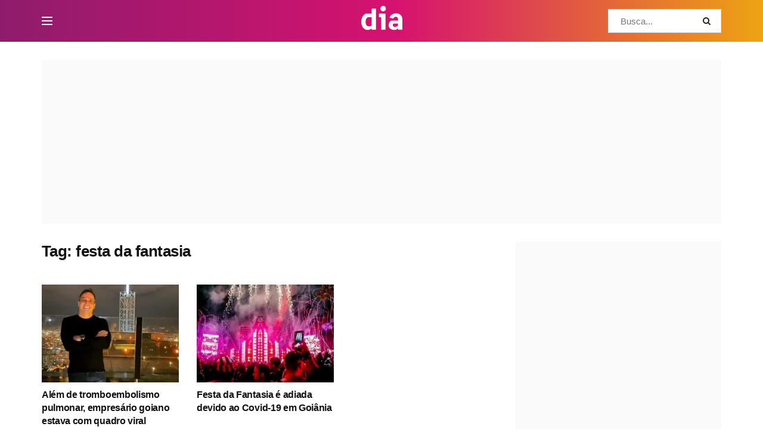

--- FILE ---
content_type: application/javascript; charset=UTF-8
request_url: https://diaonline.ig.com.br/cdn-cgi/challenge-platform/scripts/jsd/main.js
body_size: 4646
content:
window._cf_chl_opt={uYln4:'g'};~function(R5,y,f,Q,i,N,s,j){R5=l,function(x,B,Rt,R4,v,d){for(Rt={x:481,B:478,v:467,d:438,G:490,C:447,k:500,K:402,e:390,I:437},R4=l,v=x();!![];)try{if(d=-parseInt(R4(Rt.x))/1+parseInt(R4(Rt.B))/2*(-parseInt(R4(Rt.v))/3)+parseInt(R4(Rt.d))/4+parseInt(R4(Rt.G))/5*(parseInt(R4(Rt.C))/6)+-parseInt(R4(Rt.k))/7+-parseInt(R4(Rt.K))/8+parseInt(R4(Rt.e))/9*(parseInt(R4(Rt.I))/10),d===B)break;else v.push(v.shift())}catch(G){v.push(v.shift())}}(R,947610),y=this||self,f=y[R5(427)],Q={},Q[R5(399)]='o',Q[R5(466)]='s',Q[R5(475)]='u',Q[R5(498)]='z',Q[R5(426)]='n',Q[R5(464)]='I',Q[R5(459)]='b',i=Q,y[R5(463)]=function(x,B,G,C,RE,RY,Rb,RF,I,Y,E,T,U,X){if(RE={x:398,B:400,v:395,d:398,G:458,C:492,k:430,K:458,e:492,I:430,c:468,b:415,Y:442,E:462,T:480},RY={x:497,B:442,v:446},Rb={x:392,B:443,v:384,d:405},RF=R5,B===null||B===void 0)return C;for(I=A(B),x[RF(RE.x)][RF(RE.B)]&&(I=I[RF(RE.v)](x[RF(RE.d)][RF(RE.B)](B))),I=x[RF(RE.G)][RF(RE.C)]&&x[RF(RE.k)]?x[RF(RE.K)][RF(RE.e)](new x[(RF(RE.I))](I)):function(Z,RD,L){for(RD=RF,Z[RD(RY.x)](),L=0;L<Z[RD(RY.B)];Z[L]===Z[L+1]?Z[RD(RY.v)](L+1,1):L+=1);return Z}(I),Y='nAsAaAb'.split('A'),Y=Y[RF(RE.c)][RF(RE.b)](Y),E=0;E<I[RF(RE.Y)];T=I[E],U=V(x,B,T),Y(U)?(X='s'===U&&!x[RF(RE.E)](B[T]),RF(RE.T)===G+T?K(G+T,U):X||K(G+T,B[T])):K(G+T,U),E++);return C;function K(Z,L,Rf){Rf=l,Object[Rf(Rb.x)][Rf(Rb.B)][Rf(Rb.v)](C,L)||(C[L]=[]),C[L][Rf(Rb.d)](Z)}},N=R5(406)[R5(423)](';'),s=N[R5(468)][R5(415)](N),y[R5(449)]=function(x,B,RU,RM,v,G,C,k){for(RU={x:456,B:442,v:442,d:408,G:405,C:383},RM=R5,v=Object[RM(RU.x)](B),G=0;G<v[RM(RU.B)];G++)if(C=v[G],C==='f'&&(C='N'),x[C]){for(k=0;k<B[v[G]][RM(RU.v)];-1===x[C][RM(RU.d)](B[v[G]][k])&&(s(B[v[G]][k])||x[C][RM(RU.G)]('o.'+B[v[G]][k])),k++);}else x[C]=B[v[G]][RM(RU.C)](function(K){return'o.'+K})},j=function(RH,Rn,RL,Rh,Ra,Rr,B,d,G){return RH={x:451,B:435},Rn={x:391,B:391,v:391,d:405,G:382,C:391,k:479},RL={x:442},Rh={x:442,B:479,v:392,d:443,G:384,C:392,k:443,K:384,e:392,I:443,c:384,b:412,Y:405,E:405,T:405,U:391,X:405,a:391,Z:384,h:412,L:405,n:405,H:405,P:382},Ra={x:386,B:479},Rr=R5,B=String[Rr(RH.x)],d={'h':function(C){return null==C?'':d.g(C,6,function(k,RS){return RS=l,RS(Ra.x)[RS(Ra.B)](k)})},'g':function(C,K,I,RQ,Y,E,T,U,X,Z,L,H,P,o,R0,R1,R2,R3){if(RQ=Rr,null==C)return'';for(E={},T={},U='',X=2,Z=3,L=2,H=[],P=0,o=0,R0=0;R0<C[RQ(Rh.x)];R0+=1)if(R1=C[RQ(Rh.B)](R0),Object[RQ(Rh.v)][RQ(Rh.d)][RQ(Rh.G)](E,R1)||(E[R1]=Z++,T[R1]=!0),R2=U+R1,Object[RQ(Rh.C)][RQ(Rh.k)][RQ(Rh.K)](E,R2))U=R2;else{if(Object[RQ(Rh.e)][RQ(Rh.I)][RQ(Rh.c)](T,U)){if(256>U[RQ(Rh.b)](0)){for(Y=0;Y<L;P<<=1,K-1==o?(o=0,H[RQ(Rh.Y)](I(P)),P=0):o++,Y++);for(R3=U[RQ(Rh.b)](0),Y=0;8>Y;P=P<<1|R3&1.64,K-1==o?(o=0,H[RQ(Rh.E)](I(P)),P=0):o++,R3>>=1,Y++);}else{for(R3=1,Y=0;Y<L;P=P<<1|R3,o==K-1?(o=0,H[RQ(Rh.E)](I(P)),P=0):o++,R3=0,Y++);for(R3=U[RQ(Rh.b)](0),Y=0;16>Y;P=P<<1|1&R3,K-1==o?(o=0,H[RQ(Rh.T)](I(P)),P=0):o++,R3>>=1,Y++);}X--,0==X&&(X=Math[RQ(Rh.U)](2,L),L++),delete T[U]}else for(R3=E[U],Y=0;Y<L;P=P<<1|1.06&R3,K-1==o?(o=0,H[RQ(Rh.X)](I(P)),P=0):o++,R3>>=1,Y++);U=(X--,0==X&&(X=Math[RQ(Rh.a)](2,L),L++),E[R2]=Z++,String(R1))}if(U!==''){if(Object[RQ(Rh.C)][RQ(Rh.d)][RQ(Rh.Z)](T,U)){if(256>U[RQ(Rh.b)](0)){for(Y=0;Y<L;P<<=1,K-1==o?(o=0,H[RQ(Rh.T)](I(P)),P=0):o++,Y++);for(R3=U[RQ(Rh.h)](0),Y=0;8>Y;P=P<<1|R3&1.67,K-1==o?(o=0,H[RQ(Rh.E)](I(P)),P=0):o++,R3>>=1,Y++);}else{for(R3=1,Y=0;Y<L;P=R3|P<<1,o==K-1?(o=0,H[RQ(Rh.X)](I(P)),P=0):o++,R3=0,Y++);for(R3=U[RQ(Rh.b)](0),Y=0;16>Y;P=P<<1|1&R3,o==K-1?(o=0,H[RQ(Rh.L)](I(P)),P=0):o++,R3>>=1,Y++);}X--,0==X&&(X=Math[RQ(Rh.U)](2,L),L++),delete T[U]}else for(R3=E[U],Y=0;Y<L;P=P<<1.77|1&R3,K-1==o?(o=0,H[RQ(Rh.n)](I(P)),P=0):o++,R3>>=1,Y++);X--,X==0&&L++}for(R3=2,Y=0;Y<L;P=R3&1.26|P<<1,o==K-1?(o=0,H[RQ(Rh.L)](I(P)),P=0):o++,R3>>=1,Y++);for(;;)if(P<<=1,o==K-1){H[RQ(Rh.H)](I(P));break}else o++;return H[RQ(Rh.P)]('')},'j':function(C,Ru,Ri){return Ru={x:412},Ri=Rr,null==C?'':''==C?null:d.i(C[Ri(RL.x)],32768,function(k,RW){return RW=Ri,C[RW(Ru.x)](k)})},'i':function(C,K,I,RV,Y,E,T,U,X,Z,L,H,P,o,R0,R1,R3,R2){for(RV=Rr,Y=[],E=4,T=4,U=3,X=[],H=I(0),P=K,o=1,Z=0;3>Z;Y[Z]=Z,Z+=1);for(R0=0,R1=Math[RV(Rn.x)](2,2),L=1;L!=R1;R2=H&P,P>>=1,0==P&&(P=K,H=I(o++)),R0|=L*(0<R2?1:0),L<<=1);switch(R0){case 0:for(R0=0,R1=Math[RV(Rn.B)](2,8),L=1;R1!=L;R2=P&H,P>>=1,0==P&&(P=K,H=I(o++)),R0|=L*(0<R2?1:0),L<<=1);R3=B(R0);break;case 1:for(R0=0,R1=Math[RV(Rn.v)](2,16),L=1;L!=R1;R2=P&H,P>>=1,0==P&&(P=K,H=I(o++)),R0|=(0<R2?1:0)*L,L<<=1);R3=B(R0);break;case 2:return''}for(Z=Y[3]=R3,X[RV(Rn.d)](R3);;){if(o>C)return'';for(R0=0,R1=Math[RV(Rn.v)](2,U),L=1;R1!=L;R2=H&P,P>>=1,P==0&&(P=K,H=I(o++)),R0|=(0<R2?1:0)*L,L<<=1);switch(R3=R0){case 0:for(R0=0,R1=Math[RV(Rn.v)](2,8),L=1;L!=R1;R2=H&P,P>>=1,0==P&&(P=K,H=I(o++)),R0|=(0<R2?1:0)*L,L<<=1);Y[T++]=B(R0),R3=T-1,E--;break;case 1:for(R0=0,R1=Math[RV(Rn.x)](2,16),L=1;R1!=L;R2=H&P,P>>=1,P==0&&(P=K,H=I(o++)),R0|=(0<R2?1:0)*L,L<<=1);Y[T++]=B(R0),R3=T-1,E--;break;case 2:return X[RV(Rn.G)]('')}if(E==0&&(E=Math[RV(Rn.C)](2,U),U++),Y[R3])R3=Y[R3];else if(R3===T)R3=Z+Z[RV(Rn.k)](0);else return null;X[RV(Rn.d)](R3),Y[T++]=Z+R3[RV(Rn.k)](0),E--,Z=R3,E==0&&(E=Math[RV(Rn.v)](2,U),U++)}}},G={},G[Rr(RH.B)]=d.h,G}(),O();function R(l3){return l3='fromCharCode,postMessage,XMLHttpRequest,DOMContentLoaded,chlApiRumWidgetAgeMs,keys,send,Array,boolean,floor,source,isNaN,mlwE4,bigint,/invisible/jsd,string,31227DlvueT,includes,status,ontimeout,loading,chlApiSitekey,/jsd/oneshot/d39f91d70ce1/0.31017113554264664:1767374665:3KUoYA-OIPPg46z_Kqse3J5CT5OXQP8W_9nt71zNyj4/,success,undefined,http-code:,href,272eDxYwD,charAt,d.cookie,810297iLTyfV,__CF$cv$params,[native code],onerror,catch,chlApiClientVersion,sid,navigator,tabIndex,3485IcSZSl,body,from,POST,readyState,errorInfoObject,now,sort,symbol,parent,5436144trwSmi,gwUy0,chlApiUrl,join,map,call,chctx,415Xgz3dC+TroRai-fPY06UtFZJQIsxqVpGNjMBWHvhKOED$9b82ckSAeyl7uLnwm,style,clientInformation,error,1252737TvvADM,pow,prototype,/b/ov1/0.31017113554264664:1767374665:3KUoYA-OIPPg46z_Kqse3J5CT5OXQP8W_9nt71zNyj4/,xhr-error,concat,isArray,Function,Object,object,getOwnPropertyNames,kgZMo4,12322752kadSlZ,removeChild,stringify,push,_cf_chl_opt;mhsH6;xkyRk9;FTrD2;leJV9;BCMtt1;sNHpA9;GKPzo4;AdbX0;REiSI4;xriGD7;jwjCc3;agiDh2;MQCkM2;mlwE4;kuIdX1;aLEay4;cThi2,toString,indexOf,location,contentDocument,detail,charCodeAt,cloudflare-invisible,msg,bind,display: none,addEventListener,error on cf_chl_props,contentWindow,log,_cf_chl_opt,api,split,event,TbVa1,number,document,HkTQ2,function,Set,timeout,onreadystatechange,createElement,/cdn-cgi/challenge-platform/h/,hiFmCmLZ,uYln4,270WvhBcj,2381796obFYJe,jsd,random,iframe,length,hasOwnProperty,open,onload,splice,9786XCPQfS,appendChild,kuIdX1,getPrototypeOf'.split(','),R=function(){return l3},R()}function A(x,Rw,Ry,B){for(Rw={x:395,B:456,v:450},Ry=R5,B=[];null!==x;B=B[Ry(Rw.x)](Object[Ry(Rw.B)](x)),x=Object[Ry(Rw.v)](x));return B}function l(x,B,v){return v=R(),l=function(m,y,f){return m=m-380,f=v[m],f},l(x,B)}function V(x,B,v,Rc,Rm,G){Rm=(Rc={x:485,B:458,v:396,d:429},R5);try{return B[v][Rm(Rc.x)](function(){}),'p'}catch(C){}try{if(B[v]==null)return void 0===B[v]?'u':'x'}catch(k){return'i'}return x[Rm(Rc.B)][Rm(Rc.v)](B[v])?'a':B[v]===x[Rm(Rc.B)]?'C':B[v]===!0?'T':!1===B[v]?'F':(G=typeof B[v],Rm(Rc.d)==G?W(x,B[v])?'N':'f':i[G]||'?')}function W(x,B,Re,Rv){return Re={x:397,B:392,v:407,d:384,G:408,C:483},Rv=R5,B instanceof x[Rv(Re.x)]&&0<x[Rv(Re.x)][Rv(Re.B)][Rv(Re.v)][Rv(Re.d)](B)[Rv(Re.G)](Rv(Re.C))}function S(d,G,RK,RB,C,k,K,I,c,b,Y,E){if(RK={x:414,B:389,v:482,d:434,G:421,C:436,k:393,K:465,e:453,I:444,c:493,b:431,Y:470,E:472,T:421,U:380,X:381,a:425,Z:455,h:421,L:401,n:486,H:421,P:428,o:495,R0:385,R1:461,R2:439,R3:457,Re:435},RB=R5,!F(.01))return![];k=(C={},C[RB(RK.x)]=d,C[RB(RK.B)]=G,C);try{K=y[RB(RK.v)],I=RB(RK.d)+y[RB(RK.G)][RB(RK.C)]+RB(RK.k)+K.r+RB(RK.K),c=new y[(RB(RK.e))](),c[RB(RK.I)](RB(RK.c),I),c[RB(RK.b)]=2500,c[RB(RK.Y)]=function(){},b={},b[RB(RK.E)]=y[RB(RK.T)][RB(RK.U)],b[RB(RK.X)]=y[RB(RK.T)][RB(RK.a)],b[RB(RK.Z)]=y[RB(RK.h)][RB(RK.L)],b[RB(RK.n)]=y[RB(RK.H)][RB(RK.P)],Y=b,E={},E[RB(RK.o)]=k,E[RB(RK.R0)]=Y,E[RB(RK.R1)]=RB(RK.R2),c[RB(RK.R3)](j[RB(RK.Re)](E))}catch(T){}}function z(v,d,l2,RJ,G,C,k){if(l2={x:413,B:422,v:474,d:461,G:487,C:424,k:474,K:499,e:452,I:461,c:424,b:389,Y:411},RJ=R5,G=RJ(l2.x),!v[RJ(l2.B)])return;d===RJ(l2.v)?(C={},C[RJ(l2.d)]=G,C[RJ(l2.G)]=v.r,C[RJ(l2.C)]=RJ(l2.k),y[RJ(l2.K)][RJ(l2.e)](C,'*')):(k={},k[RJ(l2.I)]=G,k[RJ(l2.G)]=v.r,k[RJ(l2.c)]=RJ(l2.b),k[RJ(l2.Y)]=d,y[RJ(l2.K)][RJ(l2.e)](k,'*'))}function g(x,B,Rk,RC,RG,Rd,R9,v,d,G){Rk={x:482,B:420,v:421,d:453,G:444,C:493,k:434,K:421,e:436,I:473,c:422,b:431,Y:470,E:445,T:484,U:409,X:409,a:477,Z:422,h:457,L:435,n:404},RC={x:394},RG={x:469,B:474,v:476,d:469},Rd={x:431},R9=R5,v=y[R9(Rk.x)],console[R9(Rk.B)](y[R9(Rk.v)]),d=new y[(R9(Rk.d))](),d[R9(Rk.G)](R9(Rk.C),R9(Rk.k)+y[R9(Rk.K)][R9(Rk.e)]+R9(Rk.I)+v.r),v[R9(Rk.c)]&&(d[R9(Rk.b)]=5e3,d[R9(Rk.Y)]=function(RR){RR=R9,B(RR(Rd.x))}),d[R9(Rk.E)]=function(Rl){Rl=R9,d[Rl(RG.x)]>=200&&d[Rl(RG.x)]<300?B(Rl(RG.B)):B(Rl(RG.v)+d[Rl(RG.d)])},d[R9(Rk.T)]=function(Rx){Rx=R9,B(Rx(RC.x))},G={'t':D(),'lhr':f[R9(Rk.U)]&&f[R9(Rk.X)][R9(Rk.a)]?f[R9(Rk.X)][R9(Rk.a)]:'','api':v[R9(Rk.Z)]?!![]:![],'payload':x},d[R9(Rk.h)](j[R9(Rk.L)](JSON[R9(Rk.n)](G)))}function D(RO,R7,x){return RO={x:482,B:460},R7=R5,x=y[R7(RO.x)],Math[R7(RO.B)](+atob(x.t))}function M(Rz,R8,x,B,v){return Rz={x:460,B:496},R8=R5,x=3600,B=D(),v=Math[R8(Rz.x)](Date[R8(Rz.B)]()/1e3),v-B>x?![]:!![]}function O(l1,l0,Ro,RA,x,B,v,d,G){if(l1={x:482,B:422,v:494,d:471,G:417,C:454,k:432},l0={x:494,B:471,v:432},Ro={x:418},RA=R5,x=y[RA(l1.x)],!x)return;if(!M())return;(B=![],v=x[RA(l1.B)]===!![],d=function(RN,C){if(RN=RA,!B){if(B=!![],!M())return;C=J(),g(C.r,function(k){z(x,k)}),C.e&&S(RN(Ro.x),C.e)}},f[RA(l1.v)]!==RA(l1.d))?d():y[RA(l1.G)]?f[RA(l1.G)](RA(l1.C),d):(G=f[RA(l1.k)]||function(){},f[RA(l1.k)]=function(Rs){Rs=RA,G(),f[Rs(l0.x)]!==Rs(l0.B)&&(f[Rs(l0.v)]=G,d())})}function J(RX,Rg,v,d,G,C,k){Rg=(RX={x:433,B:441,v:387,d:416,G:489,C:491,k:448,K:419,e:388,I:488,c:410,b:491,Y:403},R5);try{return v=f[Rg(RX.x)](Rg(RX.B)),v[Rg(RX.v)]=Rg(RX.d),v[Rg(RX.G)]='-1',f[Rg(RX.C)][Rg(RX.k)](v),d=v[Rg(RX.K)],G={},G=mlwE4(d,d,'',G),G=mlwE4(d,d[Rg(RX.e)]||d[Rg(RX.I)],'n.',G),G=mlwE4(d,v[Rg(RX.c)],'d.',G),f[Rg(RX.b)][Rg(RX.Y)](v),C={},C.r=G,C.e=null,C}catch(K){return k={},k.r={},k.e=K,k}}function F(x,Rj,R6){return Rj={x:440},R6=R5,Math[R6(Rj.x)]()<x}}()